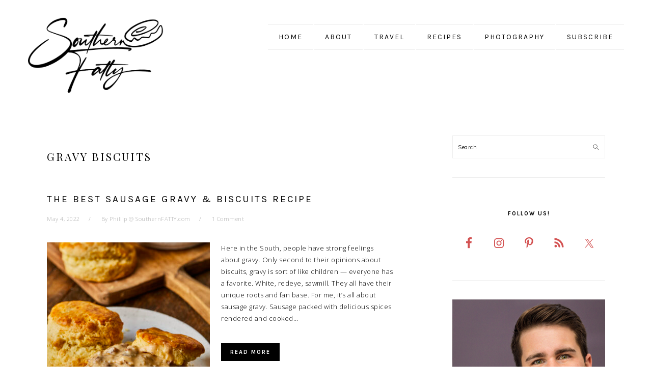

--- FILE ---
content_type: text/html; charset=UTF-8
request_url: https://www.southernfatty.com/tag/gravy-biscuits/
body_size: 16883
content:
<!DOCTYPE html>
<html dir="ltr" lang="en-US">
<head >
<meta charset="UTF-8" />
<meta name="viewport" content="width=device-width, initial-scale=1" />
<title>gravy biscuits | Southern FATTY</title>
<script type="text/javascript">
/* <![CDATA[ */
window.JetpackScriptData = {"site":{"icon":"","title":"Southern FATTY","host":"unknown","is_wpcom_platform":false}};
/* ]]> */
</script>
	<style>img:is([sizes="auto" i], [sizes^="auto," i]) { contain-intrinsic-size: 3000px 1500px }</style>
	
		<!-- All in One SEO 4.8.5 - aioseo.com -->
	<meta name="robots" content="max-image-preview:large" />
	<link rel="canonical" href="https://www.southernfatty.com/tag/gravy-biscuits/" />
	<meta name="generator" content="All in One SEO (AIOSEO) 4.8.5" />
		<script type="application/ld+json" class="aioseo-schema">
			{"@context":"https:\/\/schema.org","@graph":[{"@type":"BreadcrumbList","@id":"https:\/\/www.southernfatty.com\/tag\/gravy-biscuits\/#breadcrumblist","itemListElement":[{"@type":"ListItem","@id":"https:\/\/www.southernfatty.com#listItem","position":1,"name":"Home","item":"https:\/\/www.southernfatty.com","nextItem":{"@type":"ListItem","@id":"https:\/\/www.southernfatty.com\/tag\/gravy-biscuits\/#listItem","name":"gravy biscuits"}},{"@type":"ListItem","@id":"https:\/\/www.southernfatty.com\/tag\/gravy-biscuits\/#listItem","position":2,"name":"gravy biscuits","previousItem":{"@type":"ListItem","@id":"https:\/\/www.southernfatty.com#listItem","name":"Home"}}]},{"@type":"CollectionPage","@id":"https:\/\/www.southernfatty.com\/tag\/gravy-biscuits\/#collectionpage","url":"https:\/\/www.southernfatty.com\/tag\/gravy-biscuits\/","name":"gravy biscuits | Southern FATTY","inLanguage":"en-US","isPartOf":{"@id":"https:\/\/www.southernfatty.com\/#website"},"breadcrumb":{"@id":"https:\/\/www.southernfatty.com\/tag\/gravy-biscuits\/#breadcrumblist"}},{"@type":"Organization","@id":"https:\/\/www.southernfatty.com\/#organization","name":"Southern FATTY","description":"Loosen your bow tie, mint your julep, & stop in for a bite to eat.","url":"https:\/\/www.southernfatty.com\/"},{"@type":"WebSite","@id":"https:\/\/www.southernfatty.com\/#website","url":"https:\/\/www.southernfatty.com\/","name":"Southern FATTY","description":"Loosen your bow tie, mint your julep, & stop in for a bite to eat.","inLanguage":"en-US","publisher":{"@id":"https:\/\/www.southernfatty.com\/#organization"}}]}
		</script>
		<!-- All in One SEO -->

<meta name="dlm-version" content="5.0.32">
			<style type="text/css">
				.slide-excerpt { width: 100%; }
				.slide-excerpt { bottom: 0; }
				.slide-excerpt { right: 0; }
				.flexslider { max-width: 680px; max-height: 350px; }
				.slide-image { max-height: 350px; }
			</style><link rel='dns-prefetch' href='//scripts.mediavine.com' />
<link rel='dns-prefetch' href='//ws.sharethis.com' />
<link rel='dns-prefetch' href='//fonts.googleapis.com' />
<link rel='dns-prefetch' href='//cdn.openshareweb.com' />
<link rel='dns-prefetch' href='//cdn.shareaholic.net' />
<link rel='dns-prefetch' href='//www.shareaholic.net' />
<link rel='dns-prefetch' href='//analytics.shareaholic.com' />
<link rel='dns-prefetch' href='//recs.shareaholic.com' />
<link rel='dns-prefetch' href='//partner.shareaholic.com' />
<link rel="alternate" type="application/rss+xml" title="Southern FATTY &raquo; Feed" href="https://www.southernfatty.com/feed" />
<link rel="alternate" type="application/rss+xml" title="Southern FATTY &raquo; Comments Feed" href="https://www.southernfatty.com/comments/feed/" />
<link rel="alternate" type="application/rss+xml" title="Southern FATTY &raquo; gravy biscuits Tag Feed" href="https://www.southernfatty.com/tag/gravy-biscuits/feed/" />
<!-- Shareaholic - https://www.shareaholic.com -->
<link rel='preload' href='//cdn.shareaholic.net/assets/pub/shareaholic.js' as='script'/>
<script data-no-minify='1' data-cfasync='false'>
_SHR_SETTINGS = {"endpoints":{"local_recs_url":"https:\/\/www.southernfatty.com\/wp-admin\/admin-ajax.php?action=shareaholic_permalink_related","ajax_url":"https:\/\/www.southernfatty.com\/wp-admin\/admin-ajax.php","share_counts_url":"https:\/\/www.southernfatty.com\/wp-admin\/admin-ajax.php?action=shareaholic_share_counts_api"},"site_id":"e3b3dee2be2bc05bf023e294b1009318"};
</script>
<script data-no-minify='1' data-cfasync='false' src='//cdn.shareaholic.net/assets/pub/shareaholic.js' data-shr-siteid='e3b3dee2be2bc05bf023e294b1009318' async ></script>

<!-- Shareaholic Content Tags -->
<meta name='shareaholic:site_name' content='Southern FATTY' />
<meta name='shareaholic:language' content='en-US' />
<meta name='shareaholic:article_visibility' content='private' />
<meta name='shareaholic:site_id' content='e3b3dee2be2bc05bf023e294b1009318' />
<meta name='shareaholic:wp_version' content='9.7.13' />

<!-- Shareaholic Content Tags End -->
		<!-- This site uses the Google Analytics by MonsterInsights plugin v9.11.1 - Using Analytics tracking - https://www.monsterinsights.com/ -->
							<script src="//www.googletagmanager.com/gtag/js?id=G-SPQXX96L1Z"  data-cfasync="false" data-wpfc-render="false" type="text/javascript" async></script>
			<script data-cfasync="false" data-wpfc-render="false" type="text/javascript">
				var mi_version = '9.11.1';
				var mi_track_user = true;
				var mi_no_track_reason = '';
								var MonsterInsightsDefaultLocations = {"page_location":"https:\/\/www.southernfatty.com\/tag\/gravy-biscuits\/"};
								if ( typeof MonsterInsightsPrivacyGuardFilter === 'function' ) {
					var MonsterInsightsLocations = (typeof MonsterInsightsExcludeQuery === 'object') ? MonsterInsightsPrivacyGuardFilter( MonsterInsightsExcludeQuery ) : MonsterInsightsPrivacyGuardFilter( MonsterInsightsDefaultLocations );
				} else {
					var MonsterInsightsLocations = (typeof MonsterInsightsExcludeQuery === 'object') ? MonsterInsightsExcludeQuery : MonsterInsightsDefaultLocations;
				}

								var disableStrs = [
										'ga-disable-G-SPQXX96L1Z',
									];

				/* Function to detect opted out users */
				function __gtagTrackerIsOptedOut() {
					for (var index = 0; index < disableStrs.length; index++) {
						if (document.cookie.indexOf(disableStrs[index] + '=true') > -1) {
							return true;
						}
					}

					return false;
				}

				/* Disable tracking if the opt-out cookie exists. */
				if (__gtagTrackerIsOptedOut()) {
					for (var index = 0; index < disableStrs.length; index++) {
						window[disableStrs[index]] = true;
					}
				}

				/* Opt-out function */
				function __gtagTrackerOptout() {
					for (var index = 0; index < disableStrs.length; index++) {
						document.cookie = disableStrs[index] + '=true; expires=Thu, 31 Dec 2099 23:59:59 UTC; path=/';
						window[disableStrs[index]] = true;
					}
				}

				if ('undefined' === typeof gaOptout) {
					function gaOptout() {
						__gtagTrackerOptout();
					}
				}
								window.dataLayer = window.dataLayer || [];

				window.MonsterInsightsDualTracker = {
					helpers: {},
					trackers: {},
				};
				if (mi_track_user) {
					function __gtagDataLayer() {
						dataLayer.push(arguments);
					}

					function __gtagTracker(type, name, parameters) {
						if (!parameters) {
							parameters = {};
						}

						if (parameters.send_to) {
							__gtagDataLayer.apply(null, arguments);
							return;
						}

						if (type === 'event') {
														parameters.send_to = monsterinsights_frontend.v4_id;
							var hookName = name;
							if (typeof parameters['event_category'] !== 'undefined') {
								hookName = parameters['event_category'] + ':' + name;
							}

							if (typeof MonsterInsightsDualTracker.trackers[hookName] !== 'undefined') {
								MonsterInsightsDualTracker.trackers[hookName](parameters);
							} else {
								__gtagDataLayer('event', name, parameters);
							}
							
						} else {
							__gtagDataLayer.apply(null, arguments);
						}
					}

					__gtagTracker('js', new Date());
					__gtagTracker('set', {
						'developer_id.dZGIzZG': true,
											});
					if ( MonsterInsightsLocations.page_location ) {
						__gtagTracker('set', MonsterInsightsLocations);
					}
										__gtagTracker('config', 'G-SPQXX96L1Z', {"forceSSL":"true"} );
										window.gtag = __gtagTracker;										(function () {
						/* https://developers.google.com/analytics/devguides/collection/analyticsjs/ */
						/* ga and __gaTracker compatibility shim. */
						var noopfn = function () {
							return null;
						};
						var newtracker = function () {
							return new Tracker();
						};
						var Tracker = function () {
							return null;
						};
						var p = Tracker.prototype;
						p.get = noopfn;
						p.set = noopfn;
						p.send = function () {
							var args = Array.prototype.slice.call(arguments);
							args.unshift('send');
							__gaTracker.apply(null, args);
						};
						var __gaTracker = function () {
							var len = arguments.length;
							if (len === 0) {
								return;
							}
							var f = arguments[len - 1];
							if (typeof f !== 'object' || f === null || typeof f.hitCallback !== 'function') {
								if ('send' === arguments[0]) {
									var hitConverted, hitObject = false, action;
									if ('event' === arguments[1]) {
										if ('undefined' !== typeof arguments[3]) {
											hitObject = {
												'eventAction': arguments[3],
												'eventCategory': arguments[2],
												'eventLabel': arguments[4],
												'value': arguments[5] ? arguments[5] : 1,
											}
										}
									}
									if ('pageview' === arguments[1]) {
										if ('undefined' !== typeof arguments[2]) {
											hitObject = {
												'eventAction': 'page_view',
												'page_path': arguments[2],
											}
										}
									}
									if (typeof arguments[2] === 'object') {
										hitObject = arguments[2];
									}
									if (typeof arguments[5] === 'object') {
										Object.assign(hitObject, arguments[5]);
									}
									if ('undefined' !== typeof arguments[1].hitType) {
										hitObject = arguments[1];
										if ('pageview' === hitObject.hitType) {
											hitObject.eventAction = 'page_view';
										}
									}
									if (hitObject) {
										action = 'timing' === arguments[1].hitType ? 'timing_complete' : hitObject.eventAction;
										hitConverted = mapArgs(hitObject);
										__gtagTracker('event', action, hitConverted);
									}
								}
								return;
							}

							function mapArgs(args) {
								var arg, hit = {};
								var gaMap = {
									'eventCategory': 'event_category',
									'eventAction': 'event_action',
									'eventLabel': 'event_label',
									'eventValue': 'event_value',
									'nonInteraction': 'non_interaction',
									'timingCategory': 'event_category',
									'timingVar': 'name',
									'timingValue': 'value',
									'timingLabel': 'event_label',
									'page': 'page_path',
									'location': 'page_location',
									'title': 'page_title',
									'referrer' : 'page_referrer',
								};
								for (arg in args) {
																		if (!(!args.hasOwnProperty(arg) || !gaMap.hasOwnProperty(arg))) {
										hit[gaMap[arg]] = args[arg];
									} else {
										hit[arg] = args[arg];
									}
								}
								return hit;
							}

							try {
								f.hitCallback();
							} catch (ex) {
							}
						};
						__gaTracker.create = newtracker;
						__gaTracker.getByName = newtracker;
						__gaTracker.getAll = function () {
							return [];
						};
						__gaTracker.remove = noopfn;
						__gaTracker.loaded = true;
						window['__gaTracker'] = __gaTracker;
					})();
									} else {
										console.log("");
					(function () {
						function __gtagTracker() {
							return null;
						}

						window['__gtagTracker'] = __gtagTracker;
						window['gtag'] = __gtagTracker;
					})();
									}
			</script>
							<!-- / Google Analytics by MonsterInsights -->
		<script type="text/javascript">
/* <![CDATA[ */
window._wpemojiSettings = {"baseUrl":"https:\/\/s.w.org\/images\/core\/emoji\/16.0.1\/72x72\/","ext":".png","svgUrl":"https:\/\/s.w.org\/images\/core\/emoji\/16.0.1\/svg\/","svgExt":".svg","source":{"concatemoji":"https:\/\/www.southernfatty.com\/wp-includes\/js\/wp-emoji-release.min.js?ver=6.8.3"}};
/*! This file is auto-generated */
!function(s,n){var o,i,e;function c(e){try{var t={supportTests:e,timestamp:(new Date).valueOf()};sessionStorage.setItem(o,JSON.stringify(t))}catch(e){}}function p(e,t,n){e.clearRect(0,0,e.canvas.width,e.canvas.height),e.fillText(t,0,0);var t=new Uint32Array(e.getImageData(0,0,e.canvas.width,e.canvas.height).data),a=(e.clearRect(0,0,e.canvas.width,e.canvas.height),e.fillText(n,0,0),new Uint32Array(e.getImageData(0,0,e.canvas.width,e.canvas.height).data));return t.every(function(e,t){return e===a[t]})}function u(e,t){e.clearRect(0,0,e.canvas.width,e.canvas.height),e.fillText(t,0,0);for(var n=e.getImageData(16,16,1,1),a=0;a<n.data.length;a++)if(0!==n.data[a])return!1;return!0}function f(e,t,n,a){switch(t){case"flag":return n(e,"\ud83c\udff3\ufe0f\u200d\u26a7\ufe0f","\ud83c\udff3\ufe0f\u200b\u26a7\ufe0f")?!1:!n(e,"\ud83c\udde8\ud83c\uddf6","\ud83c\udde8\u200b\ud83c\uddf6")&&!n(e,"\ud83c\udff4\udb40\udc67\udb40\udc62\udb40\udc65\udb40\udc6e\udb40\udc67\udb40\udc7f","\ud83c\udff4\u200b\udb40\udc67\u200b\udb40\udc62\u200b\udb40\udc65\u200b\udb40\udc6e\u200b\udb40\udc67\u200b\udb40\udc7f");case"emoji":return!a(e,"\ud83e\udedf")}return!1}function g(e,t,n,a){var r="undefined"!=typeof WorkerGlobalScope&&self instanceof WorkerGlobalScope?new OffscreenCanvas(300,150):s.createElement("canvas"),o=r.getContext("2d",{willReadFrequently:!0}),i=(o.textBaseline="top",o.font="600 32px Arial",{});return e.forEach(function(e){i[e]=t(o,e,n,a)}),i}function t(e){var t=s.createElement("script");t.src=e,t.defer=!0,s.head.appendChild(t)}"undefined"!=typeof Promise&&(o="wpEmojiSettingsSupports",i=["flag","emoji"],n.supports={everything:!0,everythingExceptFlag:!0},e=new Promise(function(e){s.addEventListener("DOMContentLoaded",e,{once:!0})}),new Promise(function(t){var n=function(){try{var e=JSON.parse(sessionStorage.getItem(o));if("object"==typeof e&&"number"==typeof e.timestamp&&(new Date).valueOf()<e.timestamp+604800&&"object"==typeof e.supportTests)return e.supportTests}catch(e){}return null}();if(!n){if("undefined"!=typeof Worker&&"undefined"!=typeof OffscreenCanvas&&"undefined"!=typeof URL&&URL.createObjectURL&&"undefined"!=typeof Blob)try{var e="postMessage("+g.toString()+"("+[JSON.stringify(i),f.toString(),p.toString(),u.toString()].join(",")+"));",a=new Blob([e],{type:"text/javascript"}),r=new Worker(URL.createObjectURL(a),{name:"wpTestEmojiSupports"});return void(r.onmessage=function(e){c(n=e.data),r.terminate(),t(n)})}catch(e){}c(n=g(i,f,p,u))}t(n)}).then(function(e){for(var t in e)n.supports[t]=e[t],n.supports.everything=n.supports.everything&&n.supports[t],"flag"!==t&&(n.supports.everythingExceptFlag=n.supports.everythingExceptFlag&&n.supports[t]);n.supports.everythingExceptFlag=n.supports.everythingExceptFlag&&!n.supports.flag,n.DOMReady=!1,n.readyCallback=function(){n.DOMReady=!0}}).then(function(){return e}).then(function(){var e;n.supports.everything||(n.readyCallback(),(e=n.source||{}).concatemoji?t(e.concatemoji):e.wpemoji&&e.twemoji&&(t(e.twemoji),t(e.wpemoji)))}))}((window,document),window._wpemojiSettings);
/* ]]> */
</script>
<link rel='stylesheet' id='fb_data_style-css' href='https://www.southernfatty.com/wp-content/plugins/feedburner-form/control/fbstyle.css?ver=6.8.3' type='text/css' media='all' />
<link rel='stylesheet' id='sbi_styles-css' href='https://www.southernfatty.com/wp-content/plugins/instagram-feed/css/sbi-styles.min.css?ver=6.9.1' type='text/css' media='all' />
<link rel='stylesheet' id='foodie-pro-theme-css' href='https://www.southernfatty.com/wp-content/themes/foodiepro-3.0/style.css?ver=3.0.0' type='text/css' media='all' />
<style id='foodie-pro-theme-inline-css' type='text/css'>
body, .site-description, .sidebar .featured-content .entry-title{font-family:"Muli","Helvetica Neue",sans-serif;}.genesis-nav-menu{font-family:"Karla","Helvetica Neue",sans-serif;}h1, h2, h3, h4, h5, h6, .site-title, .entry-title, .widgettitle{font-family:"Karla","Helvetica Neue",sans-serif;}.entry-title{font-family:"Karla","Helvetica Neue",sans-serif;}.button, .button-secondary, button, input[type="button"], input[type="reset"], input[type="submit"], a.more-link, .more-from-category a{font-family:"Karla","Helvetica Neue",sans-serif;}
</style>
<style id='wp-emoji-styles-inline-css' type='text/css'>

	img.wp-smiley, img.emoji {
		display: inline !important;
		border: none !important;
		box-shadow: none !important;
		height: 1em !important;
		width: 1em !important;
		margin: 0 0.07em !important;
		vertical-align: -0.1em !important;
		background: none !important;
		padding: 0 !important;
	}
</style>
<link rel='stylesheet' id='wp-block-library-css' href='https://www.southernfatty.com/wp-includes/css/dist/block-library/style.min.css?ver=6.8.3' type='text/css' media='all' />
<style id='classic-theme-styles-inline-css' type='text/css'>
/*! This file is auto-generated */
.wp-block-button__link{color:#fff;background-color:#32373c;border-radius:9999px;box-shadow:none;text-decoration:none;padding:calc(.667em + 2px) calc(1.333em + 2px);font-size:1.125em}.wp-block-file__button{background:#32373c;color:#fff;text-decoration:none}
</style>
<link rel='stylesheet' id='mediaelement-css' href='https://www.southernfatty.com/wp-includes/js/mediaelement/mediaelementplayer-legacy.min.css?ver=4.2.17' type='text/css' media='all' />
<link rel='stylesheet' id='wp-mediaelement-css' href='https://www.southernfatty.com/wp-includes/js/mediaelement/wp-mediaelement.min.css?ver=6.8.3' type='text/css' media='all' />
<style id='jetpack-sharing-buttons-style-inline-css' type='text/css'>
.jetpack-sharing-buttons__services-list{display:flex;flex-direction:row;flex-wrap:wrap;gap:0;list-style-type:none;margin:5px;padding:0}.jetpack-sharing-buttons__services-list.has-small-icon-size{font-size:12px}.jetpack-sharing-buttons__services-list.has-normal-icon-size{font-size:16px}.jetpack-sharing-buttons__services-list.has-large-icon-size{font-size:24px}.jetpack-sharing-buttons__services-list.has-huge-icon-size{font-size:36px}@media print{.jetpack-sharing-buttons__services-list{display:none!important}}.editor-styles-wrapper .wp-block-jetpack-sharing-buttons{gap:0;padding-inline-start:0}ul.jetpack-sharing-buttons__services-list.has-background{padding:1.25em 2.375em}
</style>
<link rel='stylesheet' id='wp-components-css' href='https://www.southernfatty.com/wp-includes/css/dist/components/style.min.css?ver=6.8.3' type='text/css' media='all' />
<link rel='stylesheet' id='wp-preferences-css' href='https://www.southernfatty.com/wp-includes/css/dist/preferences/style.min.css?ver=6.8.3' type='text/css' media='all' />
<link rel='stylesheet' id='wp-block-editor-css' href='https://www.southernfatty.com/wp-includes/css/dist/block-editor/style.min.css?ver=6.8.3' type='text/css' media='all' />
<link rel='stylesheet' id='wp-reusable-blocks-css' href='https://www.southernfatty.com/wp-includes/css/dist/reusable-blocks/style.min.css?ver=6.8.3' type='text/css' media='all' />
<link rel='stylesheet' id='wp-patterns-css' href='https://www.southernfatty.com/wp-includes/css/dist/patterns/style.min.css?ver=6.8.3' type='text/css' media='all' />
<link rel='stylesheet' id='wp-editor-css' href='https://www.southernfatty.com/wp-includes/css/dist/editor/style.min.css?ver=6.8.3' type='text/css' media='all' />
<link rel='stylesheet' id='gumroad_block-cgb-style-css-css' href='https://www.southernfatty.com/wp-content/plugins/gumroad/dist/blocks.style.build.css?ver=6.8.3' type='text/css' media='all' />
<style id='global-styles-inline-css' type='text/css'>
:root{--wp--preset--aspect-ratio--square: 1;--wp--preset--aspect-ratio--4-3: 4/3;--wp--preset--aspect-ratio--3-4: 3/4;--wp--preset--aspect-ratio--3-2: 3/2;--wp--preset--aspect-ratio--2-3: 2/3;--wp--preset--aspect-ratio--16-9: 16/9;--wp--preset--aspect-ratio--9-16: 9/16;--wp--preset--color--black: #000000;--wp--preset--color--cyan-bluish-gray: #abb8c3;--wp--preset--color--white: #ffffff;--wp--preset--color--pale-pink: #f78da7;--wp--preset--color--vivid-red: #cf2e2e;--wp--preset--color--luminous-vivid-orange: #ff6900;--wp--preset--color--luminous-vivid-amber: #fcb900;--wp--preset--color--light-green-cyan: #7bdcb5;--wp--preset--color--vivid-green-cyan: #00d084;--wp--preset--color--pale-cyan-blue: #8ed1fc;--wp--preset--color--vivid-cyan-blue: #0693e3;--wp--preset--color--vivid-purple: #9b51e0;--wp--preset--gradient--vivid-cyan-blue-to-vivid-purple: linear-gradient(135deg,rgba(6,147,227,1) 0%,rgb(155,81,224) 100%);--wp--preset--gradient--light-green-cyan-to-vivid-green-cyan: linear-gradient(135deg,rgb(122,220,180) 0%,rgb(0,208,130) 100%);--wp--preset--gradient--luminous-vivid-amber-to-luminous-vivid-orange: linear-gradient(135deg,rgba(252,185,0,1) 0%,rgba(255,105,0,1) 100%);--wp--preset--gradient--luminous-vivid-orange-to-vivid-red: linear-gradient(135deg,rgba(255,105,0,1) 0%,rgb(207,46,46) 100%);--wp--preset--gradient--very-light-gray-to-cyan-bluish-gray: linear-gradient(135deg,rgb(238,238,238) 0%,rgb(169,184,195) 100%);--wp--preset--gradient--cool-to-warm-spectrum: linear-gradient(135deg,rgb(74,234,220) 0%,rgb(151,120,209) 20%,rgb(207,42,186) 40%,rgb(238,44,130) 60%,rgb(251,105,98) 80%,rgb(254,248,76) 100%);--wp--preset--gradient--blush-light-purple: linear-gradient(135deg,rgb(255,206,236) 0%,rgb(152,150,240) 100%);--wp--preset--gradient--blush-bordeaux: linear-gradient(135deg,rgb(254,205,165) 0%,rgb(254,45,45) 50%,rgb(107,0,62) 100%);--wp--preset--gradient--luminous-dusk: linear-gradient(135deg,rgb(255,203,112) 0%,rgb(199,81,192) 50%,rgb(65,88,208) 100%);--wp--preset--gradient--pale-ocean: linear-gradient(135deg,rgb(255,245,203) 0%,rgb(182,227,212) 50%,rgb(51,167,181) 100%);--wp--preset--gradient--electric-grass: linear-gradient(135deg,rgb(202,248,128) 0%,rgb(113,206,126) 100%);--wp--preset--gradient--midnight: linear-gradient(135deg,rgb(2,3,129) 0%,rgb(40,116,252) 100%);--wp--preset--font-size--small: 13px;--wp--preset--font-size--medium: 20px;--wp--preset--font-size--large: 36px;--wp--preset--font-size--x-large: 42px;--wp--preset--spacing--20: 0.44rem;--wp--preset--spacing--30: 0.67rem;--wp--preset--spacing--40: 1rem;--wp--preset--spacing--50: 1.5rem;--wp--preset--spacing--60: 2.25rem;--wp--preset--spacing--70: 3.38rem;--wp--preset--spacing--80: 5.06rem;--wp--preset--shadow--natural: 6px 6px 9px rgba(0, 0, 0, 0.2);--wp--preset--shadow--deep: 12px 12px 50px rgba(0, 0, 0, 0.4);--wp--preset--shadow--sharp: 6px 6px 0px rgba(0, 0, 0, 0.2);--wp--preset--shadow--outlined: 6px 6px 0px -3px rgba(255, 255, 255, 1), 6px 6px rgba(0, 0, 0, 1);--wp--preset--shadow--crisp: 6px 6px 0px rgba(0, 0, 0, 1);}:where(.is-layout-flex){gap: 0.5em;}:where(.is-layout-grid){gap: 0.5em;}body .is-layout-flex{display: flex;}.is-layout-flex{flex-wrap: wrap;align-items: center;}.is-layout-flex > :is(*, div){margin: 0;}body .is-layout-grid{display: grid;}.is-layout-grid > :is(*, div){margin: 0;}:where(.wp-block-columns.is-layout-flex){gap: 2em;}:where(.wp-block-columns.is-layout-grid){gap: 2em;}:where(.wp-block-post-template.is-layout-flex){gap: 1.25em;}:where(.wp-block-post-template.is-layout-grid){gap: 1.25em;}.has-black-color{color: var(--wp--preset--color--black) !important;}.has-cyan-bluish-gray-color{color: var(--wp--preset--color--cyan-bluish-gray) !important;}.has-white-color{color: var(--wp--preset--color--white) !important;}.has-pale-pink-color{color: var(--wp--preset--color--pale-pink) !important;}.has-vivid-red-color{color: var(--wp--preset--color--vivid-red) !important;}.has-luminous-vivid-orange-color{color: var(--wp--preset--color--luminous-vivid-orange) !important;}.has-luminous-vivid-amber-color{color: var(--wp--preset--color--luminous-vivid-amber) !important;}.has-light-green-cyan-color{color: var(--wp--preset--color--light-green-cyan) !important;}.has-vivid-green-cyan-color{color: var(--wp--preset--color--vivid-green-cyan) !important;}.has-pale-cyan-blue-color{color: var(--wp--preset--color--pale-cyan-blue) !important;}.has-vivid-cyan-blue-color{color: var(--wp--preset--color--vivid-cyan-blue) !important;}.has-vivid-purple-color{color: var(--wp--preset--color--vivid-purple) !important;}.has-black-background-color{background-color: var(--wp--preset--color--black) !important;}.has-cyan-bluish-gray-background-color{background-color: var(--wp--preset--color--cyan-bluish-gray) !important;}.has-white-background-color{background-color: var(--wp--preset--color--white) !important;}.has-pale-pink-background-color{background-color: var(--wp--preset--color--pale-pink) !important;}.has-vivid-red-background-color{background-color: var(--wp--preset--color--vivid-red) !important;}.has-luminous-vivid-orange-background-color{background-color: var(--wp--preset--color--luminous-vivid-orange) !important;}.has-luminous-vivid-amber-background-color{background-color: var(--wp--preset--color--luminous-vivid-amber) !important;}.has-light-green-cyan-background-color{background-color: var(--wp--preset--color--light-green-cyan) !important;}.has-vivid-green-cyan-background-color{background-color: var(--wp--preset--color--vivid-green-cyan) !important;}.has-pale-cyan-blue-background-color{background-color: var(--wp--preset--color--pale-cyan-blue) !important;}.has-vivid-cyan-blue-background-color{background-color: var(--wp--preset--color--vivid-cyan-blue) !important;}.has-vivid-purple-background-color{background-color: var(--wp--preset--color--vivid-purple) !important;}.has-black-border-color{border-color: var(--wp--preset--color--black) !important;}.has-cyan-bluish-gray-border-color{border-color: var(--wp--preset--color--cyan-bluish-gray) !important;}.has-white-border-color{border-color: var(--wp--preset--color--white) !important;}.has-pale-pink-border-color{border-color: var(--wp--preset--color--pale-pink) !important;}.has-vivid-red-border-color{border-color: var(--wp--preset--color--vivid-red) !important;}.has-luminous-vivid-orange-border-color{border-color: var(--wp--preset--color--luminous-vivid-orange) !important;}.has-luminous-vivid-amber-border-color{border-color: var(--wp--preset--color--luminous-vivid-amber) !important;}.has-light-green-cyan-border-color{border-color: var(--wp--preset--color--light-green-cyan) !important;}.has-vivid-green-cyan-border-color{border-color: var(--wp--preset--color--vivid-green-cyan) !important;}.has-pale-cyan-blue-border-color{border-color: var(--wp--preset--color--pale-cyan-blue) !important;}.has-vivid-cyan-blue-border-color{border-color: var(--wp--preset--color--vivid-cyan-blue) !important;}.has-vivid-purple-border-color{border-color: var(--wp--preset--color--vivid-purple) !important;}.has-vivid-cyan-blue-to-vivid-purple-gradient-background{background: var(--wp--preset--gradient--vivid-cyan-blue-to-vivid-purple) !important;}.has-light-green-cyan-to-vivid-green-cyan-gradient-background{background: var(--wp--preset--gradient--light-green-cyan-to-vivid-green-cyan) !important;}.has-luminous-vivid-amber-to-luminous-vivid-orange-gradient-background{background: var(--wp--preset--gradient--luminous-vivid-amber-to-luminous-vivid-orange) !important;}.has-luminous-vivid-orange-to-vivid-red-gradient-background{background: var(--wp--preset--gradient--luminous-vivid-orange-to-vivid-red) !important;}.has-very-light-gray-to-cyan-bluish-gray-gradient-background{background: var(--wp--preset--gradient--very-light-gray-to-cyan-bluish-gray) !important;}.has-cool-to-warm-spectrum-gradient-background{background: var(--wp--preset--gradient--cool-to-warm-spectrum) !important;}.has-blush-light-purple-gradient-background{background: var(--wp--preset--gradient--blush-light-purple) !important;}.has-blush-bordeaux-gradient-background{background: var(--wp--preset--gradient--blush-bordeaux) !important;}.has-luminous-dusk-gradient-background{background: var(--wp--preset--gradient--luminous-dusk) !important;}.has-pale-ocean-gradient-background{background: var(--wp--preset--gradient--pale-ocean) !important;}.has-electric-grass-gradient-background{background: var(--wp--preset--gradient--electric-grass) !important;}.has-midnight-gradient-background{background: var(--wp--preset--gradient--midnight) !important;}.has-small-font-size{font-size: var(--wp--preset--font-size--small) !important;}.has-medium-font-size{font-size: var(--wp--preset--font-size--medium) !important;}.has-large-font-size{font-size: var(--wp--preset--font-size--large) !important;}.has-x-large-font-size{font-size: var(--wp--preset--font-size--x-large) !important;}
:where(.wp-block-post-template.is-layout-flex){gap: 1.25em;}:where(.wp-block-post-template.is-layout-grid){gap: 1.25em;}
:where(.wp-block-columns.is-layout-flex){gap: 2em;}:where(.wp-block-columns.is-layout-grid){gap: 2em;}
:root :where(.wp-block-pullquote){font-size: 1.5em;line-height: 1.6;}
</style>
<link rel='stylesheet' id='contact-form-7-css' href='https://www.southernfatty.com/wp-content/plugins/contact-form-7/includes/css/styles.css?ver=6.1' type='text/css' media='all' />
<link rel='stylesheet' id='social-widget-css' href='https://www.southernfatty.com/wp-content/plugins/social-media-widget/social_widget.css?ver=6.8.3' type='text/css' media='all' />
<link rel='stylesheet' id='SFSImainCss-css' href='https://www.southernfatty.com/wp-content/plugins/ultimate-social-media-icons/css/sfsi-style.css?ver=2.9.5' type='text/css' media='all' />
<link rel='stylesheet' id='wpdm-button-templates-css' href='https://www.southernfatty.com/wp-content/plugins/wpdm-button-templates/buttons.css?ver=6.8.3' type='text/css' media='all' />
<link rel='stylesheet' id='google-fonts-css' href='//fonts.googleapis.com/css?family=Muli%3Aregular%2Citalic%2C300%2C300italic%7CKarla%3Aregular%2Citalic%2C700%26subset%3Dlatin%2C&#038;ver=3.0.0' type='text/css' media='all' />
<link rel='stylesheet' id='simple-social-icons-font-css' href='https://www.southernfatty.com/wp-content/plugins/simple-social-icons/css/style.css?ver=3.0.2' type='text/css' media='all' />
<link rel='stylesheet' id='slider_styles-css' href='https://www.southernfatty.com/wp-content/plugins/genesis-responsive-slider/assets/style.css?ver=1.0.1' type='text/css' media='all' />
<script type="text/javascript" src="https://www.southernfatty.com/wp-content/plugins/google-analytics-for-wordpress/assets/js/frontend-gtag.min.js?ver=9.11.1" id="monsterinsights-frontend-script-js" async="async" data-wp-strategy="async"></script>
<script data-cfasync="false" data-wpfc-render="false" type="text/javascript" id='monsterinsights-frontend-script-js-extra'>/* <![CDATA[ */
var monsterinsights_frontend = {"js_events_tracking":"true","download_extensions":"doc,pdf,ppt,zip,xls,docx,pptx,xlsx","inbound_paths":"[]","home_url":"https:\/\/www.southernfatty.com","hash_tracking":"false","v4_id":"G-SPQXX96L1Z"};/* ]]> */
</script>
<script type="text/javascript" async="async" fetchpriority="high" data-noptimize="1" data-cfasync="false" src="https://scripts.mediavine.com/tags/southern-fatty.js?ver=6.8.3" id="mv-script-wrapper-js"></script>
<script type="text/javascript" src="https://www.southernfatty.com/wp-includes/js/jquery/jquery.min.js?ver=3.7.1" id="jquery-core-js"></script>
<script type="text/javascript" src="https://www.southernfatty.com/wp-includes/js/jquery/jquery-migrate.min.js?ver=3.4.1" id="jquery-migrate-js"></script>
<script id='st_insights_js' type="text/javascript" src="https://ws.sharethis.com/button/st_insights.js?publisher=eba0f3ba-f9ab-408c-bc68-c28af5afe749&amp;product=feather&amp;ver=1714612142" id="feather-sharethis-js"></script>
<link rel="https://api.w.org/" href="https://www.southernfatty.com/wp-json/" /><link rel="alternate" title="JSON" type="application/json" href="https://www.southernfatty.com/wp-json/wp/v2/tags/996" /><link rel="EditURI" type="application/rsd+xml" title="RSD" href="https://www.southernfatty.com/xmlrpc.php?rsd" />
	<link rel="preconnect" href="https://fonts.googleapis.com">
	<link rel="preconnect" href="https://fonts.gstatic.com">
	<link href='https://fonts.googleapis.com/css2?display=swap&family=Open+Sans:wght@300&family=Playfair+Display' rel='stylesheet'><script type='text/javascript' data-cfasync='false'>var _mmunch = {'front': false, 'page': false, 'post': false, 'category': false, 'author': false, 'search': false, 'attachment': false, 'tag': false};_mmunch['tag'] = true;</script><script data-cfasync="false" src="//a.mailmunch.co/app/v1/site.js" id="mailmunch-script" data-plugin="mailmunch" data-mailmunch-site-id="85807" async></script>		<style>
			:root {
				--mv-create-radius: 0;
			}
		</style>
	<style type="text/css">.rsvpArea, .rsvpParagraph, #rsvpPlugin {display:none;} </style><meta name="follow.[base64]" content="8Gc9ruA9WhdBVQyFL2eh"/><link rel="icon" href="https://www.southernfatty.com/wp-content/plugins/genesis-favicon-uploader/favicons/favicon.ico" />
<style type="text/css">.site-title a { background: url(https://www.southernfatty.com/wp-content/uploads/2023/05/SF_2023_Black_Sq_600.png) no-repeat !important; }</style>
<link href='https://fonts.googleapis.com/css?family=Playfair+Display+SC' rel='stylesheet' type='text/css'>
<style type="text/css"></style>
<style>
.synved-social-resolution-single {
display: inline-block;
}
.synved-social-resolution-normal {
display: inline-block;
}
.synved-social-resolution-hidef {
display: none;
}

@media only screen and (min--moz-device-pixel-ratio: 2),
only screen and (-o-min-device-pixel-ratio: 2/1),
only screen and (-webkit-min-device-pixel-ratio: 2),
only screen and (min-device-pixel-ratio: 2),
only screen and (min-resolution: 2dppx),
only screen and (min-resolution: 192dpi) {
	.synved-social-resolution-normal {
	display: none;
	}
	.synved-social-resolution-hidef {
	display: inline-block;
	}
}
</style><style type="text/css">
html body div.easyrecipe { font-family: inherit!important;font-size: 14px!important; }
html body div.easyrecipe { font-family: inherit!important;font-size: 14px!important; }
html body div.easyrecipe .ERSName { font-weight: bold!important; }
</style>
	<style id="egf-frontend-styles" type="text/css">
		p {font-family: 'Open Sans', sans-serif;font-style: normal;font-weight: 300;line-height: 1.8;} h1 {font-family: 'Playfair Display', sans-serif;font-style: normal;font-weight: 400;} h2 {font-family: 'Playfair Display', sans-serif;font-style: normal;font-weight: 400;} h3 {font-family: 'Playfair Display', sans-serif;font-style: normal;font-weight: 400;} h4 {font-family: 'Playfair Display', sans-serif;font-style: normal;font-weight: 400;} h5 {font-family: 'Playfair Display', sans-serif;font-style: normal;font-weight: 400;} h6 {font-family: 'Playfair Display', sans-serif;font-style: normal;font-weight: 400;} 	</style>
	</head>
<body class="archive tag tag-gravy-biscuits tag-996 wp-theme-genesis wp-child-theme-foodiepro-30 sfsi_actvite_theme_default custom-header header-image content-sidebar genesis-breadcrumbs-hidden genesis-footer-widgets-visible foodie-pro" itemscope itemtype="https://schema.org/WebPage"><div class="site-container"><ul class="genesis-skip-link"><li><a href="#genesis-content" class="screen-reader-shortcut"> Skip to main content</a></li><li><a href="#genesis-sidebar-primary" class="screen-reader-shortcut"> Skip to primary sidebar</a></li><li><a href="#genesis-footer-widgets" class="screen-reader-shortcut"> Skip to footer</a></li></ul><header class="site-header" itemscope itemtype="https://schema.org/WPHeader"><div class="wrap"><div class="title-area"><p class="site-title" itemprop="headline"><a href="https://www.southernfatty.com/">Southern FATTY</a></p><p class="site-description" itemprop="description">Loosen your bow tie, mint your julep, &amp; stop in for a bite to eat.</p></div><div class="widget-area header-widget-area"><section id="nav_menu-3" class="widget widget_nav_menu"><div class="widget-wrap"><nav class="nav-header" itemscope itemtype="https://schema.org/SiteNavigationElement"><ul id="menu-primary-menu" class="menu genesis-nav-menu"><li id="menu-item-3591" class="menu-item menu-item-type-custom menu-item-object-custom menu-item-home menu-item-3591"><a href="https://www.southernfatty.com" itemprop="url"><span itemprop="name">Home</span></a></li>
<li id="menu-item-4367" class="menu-item menu-item-type-post_type menu-item-object-page menu-item-has-children menu-item-4367"><a href="https://www.southernfatty.com/press/" itemprop="url"><span itemprop="name">About</span></a>
<ul class="sub-menu">
	<li id="menu-item-3595" class="menu-item menu-item-type-post_type menu-item-object-page menu-item-3595"><a href="https://www.southernfatty.com/about/" itemprop="url"><span itemprop="name">About</span></a></li>
	<li id="menu-item-3593" class="menu-item menu-item-type-post_type menu-item-object-page menu-item-3593"><a href="https://www.southernfatty.com/press/" itemprop="url"><span itemprop="name">Press</span></a></li>
	<li id="menu-item-3594" class="menu-item menu-item-type-post_type menu-item-object-page menu-item-3594"><a href="https://www.southernfatty.com/contact/" itemprop="url"><span itemprop="name">Contact</span></a></li>
</ul>
</li>
<li id="menu-item-3596" class="menu-item menu-item-type-taxonomy menu-item-object-category menu-item-has-children menu-item-3596"><a href="https://www.southernfatty.com/category/experience/" itemprop="url"><span itemprop="name">Travel</span></a>
<ul class="sub-menu">
	<li id="menu-item-3597" class="menu-item menu-item-type-taxonomy menu-item-object-category menu-item-3597"><a href="https://www.southernfatty.com/category/experience/nashville/" itemprop="url"><span itemprop="name">Nashville</span></a></li>
	<li id="menu-item-3598" class="menu-item menu-item-type-taxonomy menu-item-object-category menu-item-3598"><a href="https://www.southernfatty.com/category/experience/travel/" itemprop="url"><span itemprop="name">Beyond</span></a></li>
</ul>
</li>
<li id="menu-item-3616" class="menu-item menu-item-type-post_type menu-item-object-page menu-item-has-children menu-item-3616"><a href="https://www.southernfatty.com/archive/" itemprop="url"><span itemprop="name">Recipes</span></a>
<ul class="sub-menu">
	<li id="menu-item-3617" class="menu-item menu-item-type-post_type menu-item-object-page menu-item-3617"><a href="https://www.southernfatty.com/archive/" itemprop="url"><span itemprop="name">ALL RECIPES</span></a></li>
	<li id="menu-item-3618" class="menu-item menu-item-type-taxonomy menu-item-object-category menu-item-3618"><a href="https://www.southernfatty.com/category/recipes/apps-snacks/" itemprop="url"><span itemprop="name">Appetizers &#038; Snacks</span></a></li>
	<li id="menu-item-3619" class="menu-item menu-item-type-taxonomy menu-item-object-category menu-item-3619"><a href="https://www.southernfatty.com/category/recipes/beverages/" itemprop="url"><span itemprop="name">Beverages</span></a></li>
	<li id="menu-item-3620" class="menu-item menu-item-type-taxonomy menu-item-object-category menu-item-3620"><a href="https://www.southernfatty.com/category/recipes/condiments/" itemprop="url"><span itemprop="name">Condiments / Dips / Sauces</span></a></li>
	<li id="menu-item-3621" class="menu-item menu-item-type-taxonomy menu-item-object-category menu-item-3621"><a href="https://www.southernfatty.com/category/recipes/confections/" itemprop="url"><span itemprop="name">Confections / Sweets</span></a></li>
	<li id="menu-item-3622" class="menu-item menu-item-type-taxonomy menu-item-object-category menu-item-has-children menu-item-3622"><a href="https://www.southernfatty.com/category/recipes/mains/" itemprop="url"><span itemprop="name">Mains / Entrées >></span></a>
	<ul class="sub-menu">
		<li id="menu-item-3623" class="menu-item menu-item-type-taxonomy menu-item-object-category menu-item-3623"><a href="https://www.southernfatty.com/category/recipes/mains/beef/" itemprop="url"><span itemprop="name">Beef</span></a></li>
		<li id="menu-item-3624" class="menu-item menu-item-type-taxonomy menu-item-object-category menu-item-3624"><a href="https://www.southernfatty.com/category/recipes/mains/chicken/" itemprop="url"><span itemprop="name">Chicken</span></a></li>
		<li id="menu-item-3625" class="menu-item menu-item-type-taxonomy menu-item-object-category menu-item-3625"><a href="https://www.southernfatty.com/category/recipes/mains/pasta/" itemprop="url"><span itemprop="name">Pasta</span></a></li>
		<li id="menu-item-3626" class="menu-item menu-item-type-taxonomy menu-item-object-category menu-item-3626"><a href="https://www.southernfatty.com/category/recipes/mains/pork/" itemprop="url"><span itemprop="name">Pork</span></a></li>
		<li id="menu-item-3627" class="menu-item menu-item-type-taxonomy menu-item-object-category menu-item-3627"><a href="https://www.southernfatty.com/category/recipes/mains/seafood/" itemprop="url"><span itemprop="name">Seafood</span></a></li>
		<li id="menu-item-3628" class="menu-item menu-item-type-taxonomy menu-item-object-category menu-item-3628"><a href="https://www.southernfatty.com/category/recipes/mains/vegetable/" itemprop="url"><span itemprop="name">Vegetable</span></a></li>
	</ul>
</li>
	<li id="menu-item-3629" class="menu-item menu-item-type-taxonomy menu-item-object-category menu-item-3629"><a href="https://www.southernfatty.com/category/sides-appetizers/" itemprop="url"><span itemprop="name">Sides / Appetizers</span></a></li>
</ul>
</li>
<li id="menu-item-4372" class="menu-item menu-item-type-custom menu-item-object-custom menu-item-4372"><a target="_blank" href="https://www.southernfattyphoto.com" itemprop="url"><span itemprop="name">Photography</span></a></li>
<li id="menu-item-3630" class="menu-item menu-item-type-custom menu-item-object-custom menu-item-3630"><a target="_blank" href="https://SouthernFATTY.us3.list-manage.com/subscribe/post?u=bc2f89590e94eb418c8781dda&#038;id=173c7f6267" itemprop="url"><span itemprop="name">Subscribe</span></a></li>
</ul></nav></div></section>
</div></div></header><div class="site-inner"><div class="content-sidebar-wrap"><style type="text/css">
.az-store-macs101 {
	-moz-box-shadow:inset 0px 1px 0px 0px #bbdaf7;
	-webkit-box-shadow:inset 0px 1px 0px 0px #bbdaf7;
	box-shadow:inset 0px 1px 0px 0px #bbdaf7;
	background:-webkit-gradient( linear, left top, left bottom, color-stop(0.05, #79bbff), color-stop(1, #378de5) );
	background:-moz-linear-gradient( center top, #79bbff 5%, #378de5 100% );
	filter:progid:DXImageTransform.Microsoft.gradient(startColorstr='#79bbff', endColorstr='#378de5');
	background-color:#79bbff;
	-webkit-border-top-left-radius:0px;
	-moz-border-radius-topleft:0px;
	border-top-left-radius:0px;
	-webkit-border-top-right-radius:0px;
	-moz-border-radius-topright:0px;
	border-top-right-radius:0px;
	-webkit-border-bottom-right-radius:37px;
	-moz-border-radius-bottomright:37px;
	border-bottom-right-radius:37px;
	-webkit-border-bottom-left-radius:0px;
	-moz-border-radius-bottomleft:0px;
	border-bottom-left-radius:0px;
	text-indent:0;
	border:6px solid #84bbf3;
	display:inline-block;
	color:#ffffff;
	font-family:Arial;
	font-size:15px;
	font-weight:bold;
	font-style:normal;
	height:65px;
	line-height:65px;
	width:200px;
	text-decoration:none;
	text-align:center;
	text-shadow:0px 1px 0px #528ecc;
}
.az-store-macs101:hover {
	background:-webkit-gradient( linear, left top, left bottom, color-stop(0.05, #378de5), color-stop(1, #79bbff) );
	background:-moz-linear-gradient( center top, #378de5 5%, #79bbff 100% );
	filter:progid:DXImageTransform.Microsoft.gradient(startColorstr='#378de5', endColorstr='#79bbff');
	background-color:#378de5;
}.az-store-macs101:active {
	position:relative;
	top:1px;
}</style><main class="content" id="genesis-content"><div class="archive-description taxonomy-archive-description taxonomy-description"><h1 class="archive-title">gravy biscuits</h1></div><article class="post-9702 post type-post status-publish format-standard has-post-thumbnail category-breakfast category-condiments tag-breakfast-2 tag-brunch tag-gravy-biscuits tag-sausage tag-sausage-gravy entry" aria-label="The BEST Sausage Gravy &#038; Biscuits Recipe" itemscope itemtype="https://schema.org/CreativeWork"><header class="entry-header"><h2 class="entry-title" itemprop="headline"><a class="entry-title-link" rel="bookmark" href="https://www.southernfatty.com/sausage-gravy/">The BEST Sausage Gravy &#038; Biscuits Recipe</a></h2>
<p class="entry-meta"><time class="entry-time" itemprop="datePublished" datetime="2022-05-04T23:15:02-05:00">May 4, 2022</time> By <span class="entry-author" itemprop="author" itemscope itemtype="https://schema.org/Person"><a href="https://www.southernfatty.com/author/southernfatty/" class="entry-author-link" rel="author" itemprop="url"><span class="entry-author-name" itemprop="name">Phillip @ SouthernFATTY.com</span></a></span> <span class="entry-comments-link"><a href="https://www.southernfatty.com/sausage-gravy/#comments">1 Comment</a></span> </p></header><div class="entry-content" itemprop="text"><a class="entry-image-link" href="https://www.southernfatty.com/sausage-gravy/" aria-hidden="true" tabindex="-1"><img width="320" height="321" src="https://www.southernfatty.com/wp-content/uploads/2022/05/Sausage-Gravy-Biscuits-ByPhillipFryman-1534-320x321.jpg" class="alignleft post-image entry-image" alt="" itemprop="image" decoding="async" srcset="https://www.southernfatty.com/wp-content/uploads/2022/05/Sausage-Gravy-Biscuits-ByPhillipFryman-1534-320x321.jpg 320w, https://www.southernfatty.com/wp-content/uploads/2022/05/Sausage-Gravy-Biscuits-ByPhillipFryman-1534-150x150.jpg 150w, https://www.southernfatty.com/wp-content/uploads/2022/05/Sausage-Gravy-Biscuits-ByPhillipFryman-1534-50x50.jpg 50w" sizes="(max-width: 320px) 100vw, 320px" data-attachment-id="9697" data-permalink="https://www.southernfatty.com/sausage-gravy-biscuits-byphillipfryman-1534/" data-orig-file="https://www.southernfatty.com/wp-content/uploads/2022/05/Sausage-Gravy-Biscuits-ByPhillipFryman-1534-scaled.jpg" data-orig-size="1707,2560" data-comments-opened="1" data-image-meta="{&quot;aperture&quot;:&quot;9&quot;,&quot;credit&quot;:&quot;PHILLIP FRYMAN\rPHOTO.SOUTHERNFAT&quot;,&quot;camera&quot;:&quot;Canon EOS 5D Mark IV&quot;,&quot;caption&quot;:&quot;&quot;,&quot;created_timestamp&quot;:&quot;1650398695&quot;,&quot;copyright&quot;:&quot;ALL RIGHTS RESERVED&quot;,&quot;focal_length&quot;:&quot;100&quot;,&quot;iso&quot;:&quot;100&quot;,&quot;shutter_speed&quot;:&quot;0.01&quot;,&quot;title&quot;:&quot;&quot;,&quot;orientation&quot;:&quot;0&quot;}" data-image-title="Sausage-Gravy-Biscuits-ByPhillipFryman-1534" data-image-description="" data-image-caption="" data-medium-file="https://www.southernfatty.com/wp-content/uploads/2022/05/Sausage-Gravy-Biscuits-ByPhillipFryman-1534-450x675.jpg" data-large-file="https://www.southernfatty.com/wp-content/uploads/2022/05/Sausage-Gravy-Biscuits-ByPhillipFryman-1534-1080x1620.jpg" /></a><p>Here in the South, people have strong feelings about gravy. Only second to their opinions about biscuits, gravy is sort of like children &#8212; everyone has a favorite. White, redeye, sawmill. They all have their unique roots and fan base. For me, it&#8217;s all about sausage gravy. Sausage packed with delicious spices rendered and cooked&#8230;</p>
<p><a class="more-link" href="https://www.southernfatty.com/sausage-gravy/">Read More</a></p>
<div style='display:none;' class='shareaholic-canvas' data-app='share_buttons' data-title='The BEST Sausage Gravy &amp; Biscuits Recipe' data-link='https://www.southernfatty.com/sausage-gravy/' data-app-id-name='category_below_content'></div></div><footer class="entry-footer"><p class="entry-meta"><span class="entry-categories">Filed Under: <a href="https://www.southernfatty.com/category/recipes/breakfast/" rel="category tag">Breakfast</a>, <a href="https://www.southernfatty.com/category/recipes/condiments/" rel="category tag">Condiments / Dips / Sauces</a></span> <span class="entry-tags">Tagged With: <a href="https://www.southernfatty.com/tag/breakfast-2/" rel="tag">breakfast</a>, <a href="https://www.southernfatty.com/tag/brunch/" rel="tag">brunch</a>, <a href="https://www.southernfatty.com/tag/gravy-biscuits/" rel="tag">gravy biscuits</a>, <a href="https://www.southernfatty.com/tag/sausage/" rel="tag">sausage</a>, <a href="https://www.southernfatty.com/tag/sausage-gravy/" rel="tag">sausage gravy</a></span></p></footer></article></main><aside class="sidebar sidebar-primary widget-area" role="complementary" aria-label="Primary Sidebar" itemscope itemtype="https://schema.org/WPSideBar" id="genesis-sidebar-primary"><h2 class="genesis-sidebar-title screen-reader-text">Primary Sidebar</h2><section id="gwnf-search-widget-1" class="widget gwnf-search-widget"><div class="widget-wrap"><div id="gwnf-search-widget-wrapper"><form method="get" class="search-form gwnf-search-widget" action="https://www.southernfatty.com/" role="search"><input type="search" name="s" placeholder="Search" /><input type="submit" value="Search" /></form></div></div></section>
<section id="simple-social-icons-1" class="widget simple-social-icons"><div class="widget-wrap"><h3 class="widgettitle widget-title">Follow Us!</h3>
<ul class="aligncenter"><li class="ssi-facebook"><a href="https://www.facebook.com/SouthernFatty/" target="_blank" rel="noopener noreferrer"><svg role="img" class="social-facebook" aria-labelledby="social-facebook-1"><title id="social-facebook-1">Facebook</title><use xlink:href="https://www.southernfatty.com/wp-content/plugins/simple-social-icons/symbol-defs.svg#social-facebook"></use></svg></a></li><li class="ssi-instagram"><a href="https://www.instagram.com/southernfatty/" target="_blank" rel="noopener noreferrer"><svg role="img" class="social-instagram" aria-labelledby="social-instagram-1"><title id="social-instagram-1">Instagram</title><use xlink:href="https://www.southernfatty.com/wp-content/plugins/simple-social-icons/symbol-defs.svg#social-instagram"></use></svg></a></li><li class="ssi-pinterest"><a href="https://www.pinterest.com/southernfatty/" target="_blank" rel="noopener noreferrer"><svg role="img" class="social-pinterest" aria-labelledby="social-pinterest-1"><title id="social-pinterest-1">Pinterest</title><use xlink:href="https://www.southernfatty.com/wp-content/plugins/simple-social-icons/symbol-defs.svg#social-pinterest"></use></svg></a></li><li class="ssi-rss"><a href="https://www.southernfatty.com/feed/" target="_blank" rel="noopener noreferrer"><svg role="img" class="social-rss" aria-labelledby="social-rss-1"><title id="social-rss-1">RSS</title><use xlink:href="https://www.southernfatty.com/wp-content/plugins/simple-social-icons/symbol-defs.svg#social-rss"></use></svg></a></li><li class="ssi-twitter"><a href="https://twitter.com/southernfatty" target="_blank" rel="noopener noreferrer"><svg role="img" class="social-twitter" aria-labelledby="social-twitter-1"><title id="social-twitter-1">Twitter</title><use xlink:href="https://www.southernfatty.com/wp-content/plugins/simple-social-icons/symbol-defs.svg#social-twitter"></use></svg></a></li></ul></div></section>
<section id="text-1" class="widget widget_text"><div class="widget-wrap">			<div class="textwidget"><a href="https://www.southernfatty.com/about/" target="_blank"><img src="https://www.southernfatty.com/wp-content/uploads/2015/08/AboutFATTY_sq.jpg"><a/></div>
		</div></section>
</aside></div></div><div class="footer-widgets" id="genesis-footer-widgets"><h2 class="genesis-sidebar-title screen-reader-text">Footer</h2><div class="wrap"><div class="widget-area footer-widgets-1 footer-widget-area"><section id="user-profile-4" class="widget user-profile"><div class="widget-wrap"><p>Southern FATTY is a Nashville, TN based food blog with everything delicious.</p>
<p><i>Loosen your bow tie, mint your julep & stop in for a bite to eat.</i> <a class="pagelink" href="https://www.southernfatty.com/about/">Read More…</a></p>
</div></section>
</div><div class="widget-area footer-widgets-3 footer-widget-area"><section id="mailmunch_widget-2" class="widget widget_mailmunch_widget"><div class="widget-wrap"><h3 class="widgettitle widget-title">SUBSCRIBE</h3>
<div class='mailmunch-wordpress-widget mailmunch-wordpress-widget-279277' style='display: none !important;'></div></div></section>
</div></div></div><footer class="site-footer" itemscope itemtype="https://schema.org/WPFooter"><div class="wrap"><p>© 2012-2022 <a href="https://www.southernfatty.com">Southern FATTY Media, LLC</a> 
· by Phillip Fryman
· <a href="https://www.southernfatty.com/privacy">Privacy / Terms & Conditions</a>
· <a href="https://www.southernfatty.com/contact">Contact Us</a>
·  ALL RIGHTS RESERVED

</p>
 </div></div></footer></div>			<script>
				// Used by Gallery Custom Links to handle tenacious Lightboxes
				//jQuery(document).ready(function () {

					function mgclInit() {
						
						// In jQuery:
						// if (jQuery.fn.off) {
						// 	jQuery('.no-lightbox, .no-lightbox img').off('click'); // jQuery 1.7+
						// }
						// else {
						// 	jQuery('.no-lightbox, .no-lightbox img').unbind('click'); // < jQuery 1.7
						// }

						// 2022/10/24: In Vanilla JS
						var elements = document.querySelectorAll('.no-lightbox, .no-lightbox img');
						for (var i = 0; i < elements.length; i++) {
						 	elements[i].onclick = null;
						}


						// In jQuery:
						//jQuery('a.no-lightbox').click(mgclOnClick);

						// 2022/10/24: In Vanilla JS:
						var elements = document.querySelectorAll('a.no-lightbox');
						for (var i = 0; i < elements.length; i++) {
						 	elements[i].onclick = mgclOnClick;
						}

						// in jQuery:
						// if (jQuery.fn.off) {
						// 	jQuery('a.set-target').off('click'); // jQuery 1.7+
						// }
						// else {
						// 	jQuery('a.set-target').unbind('click'); // < jQuery 1.7
						// }
						// jQuery('a.set-target').click(mgclOnClick);

						// 2022/10/24: In Vanilla JS:
						var elements = document.querySelectorAll('a.set-target');
						for (var i = 0; i < elements.length; i++) {
						 	elements[i].onclick = mgclOnClick;
						}
					}

					function mgclOnClick() {
						if (!this.target || this.target == '' || this.target == '_self')
							window.location = this.href;
						else
							window.open(this.href,this.target);
						return false;
					}

					// From WP Gallery Custom Links
					// Reduce the number of  conflicting lightboxes
					function mgclAddLoadEvent(func) {
						var oldOnload = window.onload;
						if (typeof window.onload != 'function') {
							window.onload = func;
						} else {
							window.onload = function() {
								oldOnload();
								func();
							}
						}
					}

					mgclAddLoadEvent(mgclInit);
					mgclInit();

				//});
			</script>
		                <!--facebook like and share js -->
                <div id="fb-root"></div>
                <script>
                    (function(d, s, id) {
                        var js, fjs = d.getElementsByTagName(s)[0];
                        if (d.getElementById(id)) return;
                        js = d.createElement(s);
                        js.id = id;
                        js.src = "https://connect.facebook.net/en_US/sdk.js#xfbml=1&version=v3.2";
                        fjs.parentNode.insertBefore(js, fjs);
                    }(document, 'script', 'facebook-jssdk'));
                </script>
                <script>
window.addEventListener('sfsi_functions_loaded', function() {
    if (typeof sfsi_responsive_toggle == 'function') {
        sfsi_responsive_toggle(0);
        // console.log('sfsi_responsive_toggle');

    }
})
</script>
    <script>
        window.addEventListener('sfsi_functions_loaded', function () {
            if (typeof sfsi_plugin_version == 'function') {
                sfsi_plugin_version(2.77);
            }
        });

        function sfsi_processfurther(ref) {
            var feed_id = '[base64]';
            var feedtype = 8;
            var email = jQuery(ref).find('input[name="email"]').val();
            var filter = /^(([^<>()[\]\\.,;:\s@\"]+(\.[^<>()[\]\\.,;:\s@\"]+)*)|(\".+\"))@((\[[0-9]{1,3}\.[0-9]{1,3}\.[0-9]{1,3}\.[0-9]{1,3}\])|(([a-zA-Z\-0-9]+\.)+[a-zA-Z]{2,}))$/;
            if ((email != "Enter your email") && (filter.test(email))) {
                if (feedtype == "8") {
                    var url = "https://api.follow.it/subscription-form/" + feed_id + "/" + feedtype;
                    window.open(url, "popupwindow", "scrollbars=yes,width=1080,height=760");
                    return true;
                }
            } else {
                alert("Please enter email address");
                jQuery(ref).find('input[name="email"]').focus();
                return false;
            }
        }
    </script>
    <style type="text/css" aria-selected="true">
        .sfsi_subscribe_Popinner {
             width: 100% !important;

            height: auto !important;

         border: 1px solid #b5b5b5 !important;

         padding: 18px 0px !important;

            background-color: #ffffff !important;
        }

        .sfsi_subscribe_Popinner form {
            margin: 0 20px !important;
        }

        .sfsi_subscribe_Popinner h5 {
            font-family: Helvetica,Arial,sans-serif !important;

             font-weight: bold !important;   color:#000000 !important; font-size: 16px !important;   text-align:center !important; margin: 0 0 10px !important;
            padding: 0 !important;
        }

        .sfsi_subscription_form_field {
            margin: 5px 0 !important;
            width: 100% !important;
            display: inline-flex;
            display: -webkit-inline-flex;
        }

        .sfsi_subscription_form_field input {
            width: 100% !important;
            padding: 10px 0px !important;
        }

        .sfsi_subscribe_Popinner input[type=email] {
         font-family: Helvetica,Arial,sans-serif !important;   font-style:normal !important;  color: #000000 !important;   font-size:14px !important; text-align: center !important;        }

        .sfsi_subscribe_Popinner input[type=email]::-webkit-input-placeholder {

         font-family: Helvetica,Arial,sans-serif !important;   font-style:normal !important;  color:#000000 !important; font-size: 14px !important;   text-align:center !important;        }

        .sfsi_subscribe_Popinner input[type=email]:-moz-placeholder {
            /* Firefox 18- */
         font-family: Helvetica,Arial,sans-serif !important;   font-style:normal !important;   color:#000000 !important; font-size: 14px !important;   text-align:center !important;
        }

        .sfsi_subscribe_Popinner input[type=email]::-moz-placeholder {
            /* Firefox 19+ */
         font-family: Helvetica,Arial,sans-serif !important;   font-style: normal !important;
              color:#000000 !important; font-size: 14px !important;   text-align:center !important;        }

        .sfsi_subscribe_Popinner input[type=email]:-ms-input-placeholder {

            font-family: Helvetica,Arial,sans-serif !important;  font-style:normal !important;  color: #000000 !important;  font-size:14px !important;
         text-align: center !important;        }

        .sfsi_subscribe_Popinner input[type=submit] {

         font-family: Helvetica,Arial,sans-serif !important;   font-weight: bold !important;   color:#000000 !important; font-size: 16px !important;   text-align:center !important; background-color: #dedede !important;        }

                .sfsi_shortcode_container {
            float: left;
        }

        .sfsi_shortcode_container .norm_row .sfsi_wDiv {
            position: relative !important;
        }

        .sfsi_shortcode_container .sfsi_holders {
            display: none;
        }

            </style>

    <!-- Google Tag Manager (noscript) -->
<noscript><iframe src="https://www.googletagmanager.com/ns.html?id=GTM-KRPTPR5"
height="0" width="0" style="display:none;visibility:hidden"></iframe></noscript>
<!-- End Google Tag Manager (noscript) --><script type='text/javascript'>jQuery(document).ready(function($) {$(".flexslider").flexslider({controlsContainer: "#genesis-responsive-slider",animation: "slide",directionNav: 1,controlNav: 1,animationDuration: 800,slideshowSpeed: 4000    });  });</script><style type="text/css" media="screen">#simple-social-icons-1 ul li a, #simple-social-icons-1 ul li a:hover, #simple-social-icons-1 ul li a:focus { background-color: #ffffff !important; border-radius: 3px; color: #d35252 !important; border: 0px #0c0c0c solid !important; font-size: 23px; padding: 12px; }  #simple-social-icons-1 ul li a:hover, #simple-social-icons-1 ul li a:focus { background-color: #ffffff !important; border-color: #0c0c0c !important; color: #0c0c0c !important; }  #simple-social-icons-1 ul li a:focus { outline: 1px dotted #ffffff !important; }</style><!-- Instagram Feed JS -->
<script type="text/javascript">
var sbiajaxurl = "https://www.southernfatty.com/wp-admin/admin-ajax.php";
</script>
<script type="text/javascript" src="//stats.wp.com/w.js?ver=202604" id="jp-tracks-js"></script>
<script type="text/javascript" src="https://www.southernfatty.com/wp-content/plugins/jetpack/jetpack_vendor/automattic/jetpack-connection/dist/tracks-callables.js?minify=false&amp;ver=a8b23de97e9658b5993f" id="jp-tracks-functions-js"></script>
<script type="text/javascript" src="https://www.southernfatty.com/wp-includes/js/dist/hooks.min.js?ver=4d63a3d491d11ffd8ac6" id="wp-hooks-js"></script>
<script type="text/javascript" src="https://www.southernfatty.com/wp-includes/js/dist/i18n.min.js?ver=5e580eb46a90c2b997e6" id="wp-i18n-js"></script>
<script type="text/javascript" id="wp-i18n-js-after">
/* <![CDATA[ */
wp.i18n.setLocaleData( { 'text direction\u0004ltr': [ 'ltr' ] } );
/* ]]> */
</script>
<script type="text/javascript" src="https://www.southernfatty.com/wp-content/plugins/contact-form-7/includes/swv/js/index.js?ver=6.1" id="swv-js"></script>
<script type="text/javascript" id="contact-form-7-js-before">
/* <![CDATA[ */
var wpcf7 = {
    "api": {
        "root": "https:\/\/www.southernfatty.com\/wp-json\/",
        "namespace": "contact-form-7\/v1"
    },
    "cached": 1
};
/* ]]> */
</script>
<script type="text/javascript" src="https://www.southernfatty.com/wp-content/plugins/contact-form-7/includes/js/index.js?ver=6.1" id="contact-form-7-js"></script>
<script type="text/javascript" src="https://www.southernfatty.com/wp-includes/js/jquery/ui/core.min.js?ver=1.13.3" id="jquery-ui-core-js"></script>
<script type="text/javascript" src="https://www.southernfatty.com/wp-content/plugins/ultimate-social-media-icons/js/shuffle/modernizr.custom.min.js?ver=6.8.3" id="SFSIjqueryModernizr-js"></script>
<script type="text/javascript" src="https://www.southernfatty.com/wp-content/plugins/ultimate-social-media-icons/js/shuffle/jquery.shuffle.min.js?ver=6.8.3" id="SFSIjqueryShuffle-js"></script>
<script type="text/javascript" src="https://www.southernfatty.com/wp-content/plugins/ultimate-social-media-icons/js/shuffle/random-shuffle-min.js?ver=6.8.3" id="SFSIjqueryrandom-shuffle-js"></script>
<script type="text/javascript" id="SFSICustomJs-js-extra">
/* <![CDATA[ */
var sfsi_icon_ajax_object = {"nonce":"db2489e389","ajax_url":"https:\/\/www.southernfatty.com\/wp-admin\/admin-ajax.php","plugin_url":"https:\/\/www.southernfatty.com\/wp-content\/plugins\/ultimate-social-media-icons\/"};
/* ]]> */
</script>
<script type="text/javascript" src="https://www.southernfatty.com/wp-content/plugins/ultimate-social-media-icons/js/custom.js?ver=2.9.5" id="SFSICustomJs-js"></script>
<script type="text/javascript" id="dlm-xhr-js-extra">
/* <![CDATA[ */
var dlmXHRtranslations = {"error":"An error occurred while trying to download the file. Please try again.","not_found":"Download does not exist.","no_file_path":"No file path defined.","no_file_paths":"No file paths defined.","filetype":"Download is not allowed for this file type.","file_access_denied":"Access denied to this file.","access_denied":"Access denied. You do not have permission to download this file.","security_error":"Something is wrong with the file path.","file_not_found":"File not found."};
/* ]]> */
</script>
<script type="text/javascript" id="dlm-xhr-js-before">
/* <![CDATA[ */
const dlmXHR = {"xhr_links":{"class":["download-link","download-button"]},"prevent_duplicates":true,"ajaxUrl":"https:\/\/www.southernfatty.com\/wp-admin\/admin-ajax.php"}; dlmXHRinstance = {}; const dlmXHRGlobalLinks = "https://www.southernfatty.com/download/"; const dlmNonXHRGlobalLinks = []; dlmXHRgif = "https://www.southernfatty.com/wp-includes/images/spinner.gif"; const dlmXHRProgress = "1"
/* ]]> */
</script>
<script type="text/javascript" src="https://www.southernfatty.com/wp-content/plugins/download-monitor/assets/js/dlm-xhr.min.js?ver=5.0.32" id="dlm-xhr-js"></script>
<script type="text/javascript" src="https://www.southernfatty.com/wp-content/themes/genesis/lib/js/skip-links.min.js?ver=3.4.0" id="skip-links-js"></script>
<script type="text/javascript" src="https://www.southernfatty.com/wp-content/themes/foodiepro-3.0/assets/js/general.js?ver=3.0.0" id="foodie-pro-general-js"></script>
<script type="text/javascript" src="https://www.southernfatty.com/wp-content/plugins/genesis-responsive-slider/assets/js/jquery.flexslider.js?ver=1.0.1" id="flexslider-js"></script>
<script type="text/javascript" id="bigscoots-bfcache-js-extra">
/* <![CDATA[ */
var bfcache = {"cookie_name":"bs_bfcache_auth","is_logged_in":"","pending_operation":"","cookie_path":"\/","cookie_domain":""};
/* ]]> */
</script>
<script type="text/javascript" src="https://www.southernfatty.com/wp-content/plugins/bigscoots-cache/assets/js/bfcache-invalidation.min.js?ver=4.0.7" id="bigscoots-bfcache-js" defer="defer" data-wp-strategy="defer"></script>
<div style="text-align: center;"><a href="https://www.monsterinsights.com/?utm_source=verifiedBadge&utm_medium=verifiedBadge&utm_campaign=verifiedbyMonsterInsights" target="_blank" rel="nofollow"><img style="display: inline-block" alt="Verified by MonsterInsights" title="Verified by MonsterInsights" src="https://www.southernfatty.com/wp-content/plugins/google-analytics-for-wordpress/assets/images/monsterinsights-badge-light.svg"/></a></div><script id="bs-cache-speculation-rules" type="speculationrules">
{"prerender":[{"source":"document","where":{"and":[{"href_matches":"\/*"},{"not":{"href_matches":["\/*.php","\/wp-json\/*","\/wp-admin\/*","\/wp-content\/*","\/wp-content\/plugins\/*","\/wp-content\/uploads\/*","\/wp-content\/themes\/*","\/cart*","\/cart\/*","\/checkout*","\/checkout\/*","\/checkouts\/*","\/my-account\/*","\/logout\/*","\/*\/delete\/*","\/*\/print\/*","\/wprm_print\/*","\/*\\?*(^|&)(_wpnonce|ac|add-to-cart|add_to_cart|add-to-checkout|attachment_id|cart|download_id|download_media_file|edd_action|edd_options|media_file|media_type|wlmapi|wc-api|wc-ajax)=*"]}},{"not":{"selector_matches":"a[rel~=\"nofollow\"]"}},{"not":{"selector_matches":".no-prerender, .no-prerender a"}}]},"eagerness":"moderate"}]}
</script>
<script id="bs-cache-instant-prefetch-invoker-js" type="text/javascript">
/* <![CDATA[ */
document.addEventListener("DOMContentLoaded",function(){if(!(typeof HTMLScriptElement !== "undefined" && typeof HTMLScriptElement.supports === "function" && HTMLScriptElement.supports && HTMLScriptElement.supports("speculationrules"))) {document.querySelectorAll('script[type="speculationrules"]').forEach(script => script.remove());var bs_cache_instant_prefetch_script_element = document.createElement("script");bs_cache_instant_prefetch_script_element.id = "bs-cache-instant-prefetch-js", bs_cache_instant_prefetch_script_element.type = "module", bs_cache_instant_prefetch_script_element.src = "https://www.southernfatty.com/wp-content/plugins/bigscoots-cache/assets/js/bs-cache-instant-prefetch-page.min.js", document.body.appendChild(bs_cache_instant_prefetch_script_element)}})
/* ]]> */
</script>
<script defer src="https://static.cloudflareinsights.com/beacon.min.js/vcd15cbe7772f49c399c6a5babf22c1241717689176015" integrity="sha512-ZpsOmlRQV6y907TI0dKBHq9Md29nnaEIPlkf84rnaERnq6zvWvPUqr2ft8M1aS28oN72PdrCzSjY4U6VaAw1EQ==" data-cf-beacon='{"version":"2024.11.0","token":"6ccf1b54e9724d54bae4091a0c034023","r":1,"server_timing":{"name":{"cfCacheStatus":true,"cfEdge":true,"cfExtPri":true,"cfL4":true,"cfOrigin":true,"cfSpeedBrain":true},"location_startswith":null}}' crossorigin="anonymous"></script>
</body></html>
